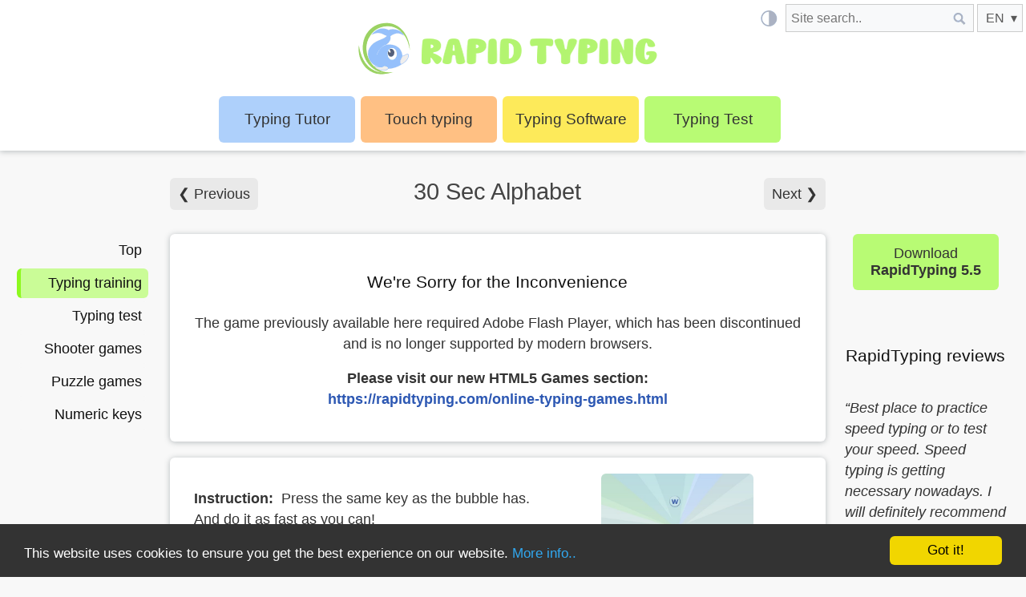

--- FILE ---
content_type: text/html; charset=utf-8
request_url: https://rapidtyping.com/online-typing-games/30-sec-alphabet.html
body_size: 4633
content:
<!doctype html><html lang="en"><head><link rel="dns-prefetch" href="https://www.googletagmanager.com"><link rel="preconnect" href="https://www.googletagmanager.com" crossorigin><!-- Google tag (gtag.js) -->
<script async src="https://www.googletagmanager.com/gtag/js?id=G-W67PN8DR8D"></script>
<script>
  window.dataLayer = window.dataLayer || [];
  function gtag(){dataLayer.push(arguments);}
  gtag('js', new Date());

  gtag('config', 'G-W67PN8DR8D');
</script><meta charset="utf-8"><title>Typing Game: 30 Sec Alphabet | RapidTyping</title><meta name="description" content="Typing Game: 30 Sec Alphabet"/><meta name="keywords" content="Typing Game: 30 Sec Alphabet | RapidTyping"><meta name="viewport" content="width=device-width, initial-scale=1"/><meta name="theme-color" content="#2b5797"><meta name="msapplication-TileColor" content="#2b5797"><link rel="mask-icon" href="/img/logo/mask.svg?v=1" color="#2b5797"><link rel="apple-touch-icon" sizes="180x180" href="apple-touch-icon.png?v=1"><link rel="icon" type="image/png" sizes="32x32" href="/img/logo/32.png?v=1"><link rel="icon" type="image/png" sizes="16x16" href="/img/logo/16.png?v=1"><link rel="manifest" href="/manifest.json?v=1"><link rel="canonical" href="https://rapidtyping.com/online-typing-games/30-sec-alphabet.html"/><link rel="preload" href="/css/style.css?v=1.98" as="style"/><link rel="preload" href="/img/template/v.1/sprite-v.6.png" as="image"/><link href="/css/style.css?v=1.98" rel="stylesheet" type="text/css"/><link href="/en/feeds/news.rss" title="RSS: RapidTyping" type="application/rss+xml" rel="alternate"/><script type="text/javascript">var Cookies=(function(){function Cookies(){}Cookies.set=function(name,value,exdays){if(exdays===void 0){exdays=365}var d=new Date();d.setTime(d.getTime()+(exdays*24*60*60*1000));var expires="expires="+d.toUTCString();document.cookie=name+"="+value+";"+expires+";path=/"};Cookies.get=function(name){var name=name+"=";var decodedCookie=decodeURIComponent(document.cookie);var ca=decodedCookie.split(';');for(var i=0;i<ca.length;i++){var c=ca[i];while(c.charAt(0)==' '){c=c.substring(1)}if(c.indexOf(name)==0){return c.substring(name.length,c.length)}}return ""};Cookies.erase=function(name){if(this.get(name)){this.set(name,"",0)}};return Cookies}());;gl_theme_css = '/css/color-dark.css?v=1.98';var Theme=(function(){function Theme(){}Theme.toogle=function(){var l=this.get_css();if(l==null){this.add_css();this.update_cookie(!0)}else{var b=this.is_media(l);this.update_css(l,b);this.update_cookie(b)}};Theme.add_css=function(){var l=document.createElement("link");l.setAttribute("id",this.css_id);l.setAttribute("href",this.css_path);l.setAttribute("rel","stylesheet");l.setAttribute("type","text/css");var h=document.head||document.getElementsByTagName('head')[0];h.appendChild(l)};Theme.get_css=function(){return document.getElementById(this.css_id)};Theme.is_media=function(l){return(l.getAttribute("media")=='none')};Theme.update_css=function(l,c){if(c){l.removeAttribute("media")}else{l.setAttribute("media","none")}};Theme.update_cookie=function(c){if(c){Cookies.set(this.cookie_name,this.cookie_val)}else{Cookies.set(this.cookie_name,'')}};Theme.css_id='dark_them';Theme.css_path=gl_theme_css;Theme.cookie_name='template_dark_theme';Theme.cookie_val='1';return Theme}());;if(Cookies.get(Theme.cookie_name)==Theme.cookie_val){Theme.toogle()}</script><style type="text/css">.img-slide{cursor:pointer;transition:.1s}.slide-modal{display:none;position:fixed;z-index:80;left:0;top:0;width:100%;height:100%;padding-top:100px;overflow:auto}.slide-panel{position:fixed;top:0;width:100%;text-align:center}.slide-container{display:block;margin:auto}.slide-title{position:fixed;width:100%;bottom:0;padding:10px 0;text-align:center;transition:.3s}.slide-modal button{width:auto;top:0;border:0;background:transparent}.slide-prev,.slide-next{display:none;margin:0 0 7px 30px}.slide-close{float:right;padding:0 10px}.slide-modal button:hover:not(:disabled){text-decoration:none;cursor:pointer}.slide-container,.slide-title{-webkit-animation-name:zoom;-webkit-animation-duration:.6s;animation-name:zoom;animation-duration:.6s}@-webkit-keyframes zoom{from{-webkit-transform:scale(0)}to{-webkit-transform:scale(1)}}@keyframes zoom{from{transform:scale(0)}to{transform:scale(1)}}</style></head><body><div class="header"><div class="m-top"><form class="m-top-form"><input class="ctrl m-top-but-dark sprite sprite-dark" type="button" name="dark" title="Light / Dark mode" aria-label="Light / Dark mode" onclick="Theme.toogle();"/></form><form class="m-top-form" action="/search.html"><input class="ctrl m-top-input-search" type="search" autocomplete="off" required name="q" placeholder="Site search.." aria-label="Site search"><input class="ctrl m-top-search-but sprite sprite-search" type="submit" value="" aria-label="Site search"/></form><form class="m-top-form"><input class="ctrl m-top-input-lang" type="button" value="&nbsp;EN&nbsp;&nbsp;&#x25BE;" name="n" aria-label="EN"/><div class="pop"><a href="">English</a><a href="/gr">Ελληνικά</a><a href="/hu">Magyar</a><a href="/it">Italiano</a><a href="/ru">Русский</a></div></form></div><div class="logo"><a class="sprite sprite-rt" href="/" id="logo" title="RapidTyping Homepage"></a></div><div class="m-main"><a class="m-main-but b1" href="/" title="Typing Tutor"><span>Typing Tutor</span></a><a class="m-main-but b2" href="/typing-instructions.html" title="Touch typing technique">Touch typing</a><a class="m-main-but b4" href="/typing-tutor-freeware.html" title="Freeware Typing Tutors">Typing Software</a><a class="m-main-but b5" href="/online-typing-test.html" title="Online typing test">Typing Test</a></div></div><div class="wrap-wide"><div class="left-col"><div class="l-menu"><a href="/online-typing-games.html" title="Top typing games">Top</a><a class="l-menu-active" href="/online-typing-games-traning.html" title="Typing training">Typing training</a><a href="/online-typing-games-test.html" title="Typing test">Typing test</a><a href="/online-typing-games-shooter.html" title="Typing shooter games">Shooter games</a><a href="/online-typing-games-puzzle.html" title="Typing puzzle games">Puzzle games</a><a href="/online-typing-games-numeric-keys.html" title="Numeric keys">Numeric keys</a></div></div><div class="center-col"><h1> 30 Sec Alphabet</h1><div class="nav-page-head"><span class="nav-but"><a href="/online-typing-games/type-hero.html" title="Type Hero">❮ Previous</a></span><span class="nav-but nb-next"><a href="/online-typing-games/speed-typer.html" title="Speed Typer">Next ❯</a></span></div><div class="sec s-body ac"><div class="p"><h3>We're Sorry for the Inconvenience</h3><p>The game previously available here required Adobe Flash Player, which has been discontinued and is no longer supported by modern browsers.</p><p><strong>Please visit our new HTML5 Games section:</strong><br><a href="https://rapidtyping.com/online-typing-games.html" style="font-weight:bold" title="new HTML5 Games section">https://rapidtyping.com/online-typing-games.html</a></p></div></div><div class="sec s-body"><div class="row"><div class="col-7 c-left info"><p><b>Instruction:</b>Press the same key as the bubble has. And do it as fast as you can!</p><p><b>Description:</b>This is a fun and addictive typing game. The goal is to type as many characters as you can in 30 seconds!</p><p><b>Genre:</b>Training</p><p><b>Language:</b>English</p><p><b>Tags:</b>30 Sec Alphabet, addictive typing game, education</p></div><div class="col-5 c-right ac"><img id="img-slide" class="img-slide" src="/img/online-typing-games/30-sec-alphabet.jpg" alt="30 Sec Alphabet" width="190" height="140"></div></div></div><div class="nav-page-foot"><span class="nav-but"><a href="/online-typing-games/type-hero.html" title="Type Hero">❮ Previous</a></span><span class="nav-but nb-next"><a href="/online-typing-games/speed-typer.html" title="Speed Typer">Next ❯</a></span></div></div><div class="right-col"><div class="top-block"><div class="but but-small"><a class="b0" href="/downloads.html" title="Download RapidTyping 5.5"><div>Download</div><div class="bo">RapidTyping 5.5</div></a></div></div><div class="top-block"><h3>RapidTyping reviews</h3><div class="qu-sm"><div class="qu-p-sm al">Best place to practice speed typing or to test your speed. Speed typing is getting necessary nowadays. I will definitely recommend this website/app to my friends. The another best part is, if you to ...</div><div class="al"><a href="/user-reviews.html" title="Read more">Read more</a></div><div class="qu-f-sm ar">NSG</div></div><div class="qu-sm"><div class="qu-p-sm al">Best App For learning Typing Thank you so much RAPID-TYPING Team all love for you.</div><div class="qu-f-sm ar">Mohamed Anwer</div></div><div class="qu-sm"><div class="qu-p-sm al">It's very useful to me and this is amazing application... I like use for this application..</div><div class="qu-f-sm ar">diu</div></div><div class="but but-small"><a id="review_but" class="b4" href="/user-reviews.html" title="Add your review">Add your review</a></div></div></div></div><div class="row foot"><div class="col-6 c-left foot-left"><ul><li><a href="/" title="Typing Tutor">Typing Tutor</a></li><li><a href="/typing-instructions.html" title="Touch typing">Touch typing</a></li><li><a href="/online-typing-test.html" title="Typing Test">Typing Test</a></li></ul></div><div class="col-6 c-right foot-right"><span class="sp nw">© 2007-2025 Rapid Typing</span><ul><li><a href="/about.html" rel="noreferrer" title="About Us">About Us</a></li><li><a href="/privacy.html" rel="noreferrer" title="Privacy policy">Privacy policy</a></li><li><a href="/sitemap.html" rel="noreferrer" title="Site map">Site map</a></li><li><a href="/contacts.html" rel="noreferrer" title="Contacts">Contacts</a></li><li><div class="foot-soc"><a href="https://www.facebook.com/RapidTyping" rel="noreferrer" target="_blank"><i class="sprite sprite-fb" title="RapidTyping Facebook"></i></a><a href="https://twitter.com/RapidTyping" rel="noreferrer" target="_blank"><i class="sprite sprite-tw" title="RapidTyping Twitter"></i></a><a href="/en/feeds/news.rss" rel="noreferrer" target="_blank" title="RSS"><i class="sprite sprite-rss" title="RSS"></i></a></div></li></ul></div></div><a id="nav_top" class="nav_top sprite sprite-nav-top" title="Back to top of page"></a><script src="https://ajax.googleapis.com/ajax/libs/jquery/3.5.1/jquery.min.js"></script><script type="text/javascript">var Preview=(function(){function Preview(){}Preview.onKeyDown=function(e){switch(e.keyCode){case 27:this.close();break;case 37:this.prev();break;case 39:this.next();break}};Preview.show=function(id,uri,title){this.slide_id=id;var new_uri=uri.replace("-small",'');$('#slide_modal').css('display','block');$('#slide_container').attr('width','initial');$('#slide_container').attr('height','initial');$('#slide_container').attr('src',new_uri);$('#slide_title').html(title);this.visible(id);this.enable(id)};Preview.next=function(){this.change(this.next_id(this.slide_id))};Preview.prev=function(){this.change(this.prev_id(this.slide_id))};Preview.close=function(){$('#slide_modal').css('display','none')};Preview.visible=function(id){if(id.length){$('#slide_prev').css('display','inline-block');$('#slide_next').css('display','inline-block')}else{$('#slide_prev').css('display','none');$('#slide_next').css('display','none')}};Preview.enable=function(id){if($(this.prev_id(id)).length){$('#slide_prev').removeAttr('disabled')}else{$('#slide_prev').attr('disabled','disabled')}if($(this.next_id(id)).length){$('#slide_next').removeAttr('disabled')}else{$('#slide_next').attr('disabled','disabled')}};Preview.prev_id=function(id){var new_id=parseInt(id.substr(10,id.length-1));new_id--;return '#img-slide-'+new_id};Preview.next_id=function(id){var new_id=parseInt(id.substr(10,id.length-1));new_id++;return '#img-slide-'+new_id};Preview.change=function(id){if($(id).length){$(id).trigger('click')}else{$('#img-slide-0').trigger('click')}};Preview.slide_id='';return Preview}());;$(function(){$(document).on('keydown',function(e){Preview.onKeyDown(e)});$('.img-slide').on('click',function(){Preview.show(this.id,this.src,this.alt)});$('#slide_close').on('click',function(){Preview.close()});$('#slide_next').on('click',function(){Preview.next()});$('#slide_prev').on('click',function(){Preview.prev()})});$(function(){$(window).on('scroll',function(){if($(this).scrollTop()>300){$('#nav_top').stop().animate({bottom:'5px'},350)}else{$('#nav_top').stop().animate({bottom:'-100px'},350)}});$('#nav_top').on('click',function(){$('html, body').stop().animate({scrollTop:0},350,function(){$('#nav_top').stop().animate({bottom:'-100px'},350)})})});$(function(){$('#review_but').on('click',function(){Cookies.set("review_show_form","1")})});
gl_cc_text = 'This website uses cookies to ensure you get the best experience on our website.';
gl_cc_link = 'More info..';
gl_cc_but = 'Got it!'; 
gl_cc_lang = '';var CC=(function(){function CC(){}CC.init=function(){if(!Cookies.get(this.cookie)){var c='<div class="c-c" id="c_c">';c+="<a class=\"cc-but\" onClick=\"CC.got();\">"+gl_cc_but+"</a>";c+="<div class=\"cc-text\">"+gl_cc_text;c+=' ';c+="<a href=\""+gl_cc_lang+"/privacy.html\" target=\"_blank\">"+gl_cc_link+"</a>";c+='</div></div>';$("body").append(c);$("#c_c").css('display','block')}};CC.got=function(){Cookies.set(this.cookie,'1');$("#c_c").css('display','none')};CC.cookie='cookieconsent_dismissed';return CC}());;$(function(){CC.init()});</script><div id="slide_modal" class="slide-modal"><div class="slide-panel"><button id="slide_prev" class="slide-prev">❮</button><button id="slide_next" class="slide-next">❯</button><button id="slide_close" class="slide-close">×</button></div><img id="slide_container" class="slide-container" width="0" height="0"><div id="slide_title" class="slide-title"></div></div></body></html>

--- FILE ---
content_type: text/css
request_url: https://rapidtyping.com/css/style.css?v=1.98
body_size: 3177
content:
.adv-main-top{margin:1rem 0 0 0}.adv-left-side{margin:10px;text-align:right}.adv-bottom{margin:10px}.info b{margin-right:10px}input.m-top-but-dark,input.close{border-color:transparent!important;background-color:transparent!important}input.submit{color:#333!important;background:#b8fb74!important}.m-main a,.but a{color:#333}.slide-panel button:disabled{color:#444!important}.slide-title,.slide-panel button{color:#d6d6d6}.foot,.foot a,.slide-panel button:hover,.slide-panel div:hover{color:#fff}.slide-modal{background-color:#181a1f}.foot,.slide-panel,.slide-title{background-color:#282c34}.share_a_f{background-color:#3b5998}.capth{background-color:#fff}.b0{background-color:#b8fb74}.b1{background-color:#aed0fb}.b2{background-color:#ffc083}.b3{background-color:#fac6ce}.b4{background-color:#fdea5a}.b5{background-color:#b8fb74}.b9{background-color:#c0c0c0}.m-main a.m-main-b1,.m-main a.b1:hover{border-color:#6eabf8}.m-main a.m-main-b2,.m-main a.b2:hover{border-color:#ffa753}.m-main a.m-main-b3,.m-main a.b3:hover{border-color:#f69caa}.m-main a.m-main-b4,.m-main a.b4:hover{border-color:#edd203}.m-main a.m-main-b5,.m-main a.b5:hover{border-color:#86f813}.l-menu a,.l-menu a:hover,.pop a,.pag a,.sec-note,.ctrl,.content-but,.tab-button{color:#111}body{color:#333}.nav-but a{color:#333}a{color:#2d58b3}h1{color:#444}.logo a,input.m-top-input-lang,.close{color:#585858}.img-link a{color:#d3d3d3}.nt{color:#2165ca}h2{color:#dd5300}h3{color:#111}.ctrl{background-color:#f8f9fa}body,.l-menu a,.table-main tr:nth-child(even),.sec-note{background-color:#f8f8f8}.sec-note{background-color:#e0fdc2}.nav-but a,.tab-button{background-color:#e9e9e9}.pop a{background-color:#fff}.header,.sec,.tab-button.active{background-color:#fff}.l-menu a:hover,.pag a:hover:not(.pag-active),.pop a:hover{background-color:#ddd}.l-menu a.l-menu-active,.pag a.pag-active{background-color:#cafc97}.ctrl,.tab-button{border-color:#ccc}.ctrl:focus,input.m-top-but-dark:focus{border-color:#75b0fd!important}h2,hr,th,td,div.foot-left,.t-rt>div>div{border-color:#e0e0e0}a.l-menu-active{border-color:#8df91f}.content-but,.content-img{color:#fff;background-color:#2f333d;border-color:#2f333d}.t-correct{color:green}.t-incorrect{color:red}.t-word-incorrect{background-color:#fdd}.t-text{border:1px solid green}.table-main tr.current-user,.table-main tr.current-user:nth-child(even){background-color:#FFFFE0}@keyframes highlightFade{0%{background-color:#FF0}100%{background-color:#FFFFE0}}.header,.sec,.pop{box-shadow:0 1px 7px rgba(57,73,76,.35)}.but a:hover,.submit:hover,.content-img:hover,.img-link img:hover{box-shadow:0 8px 16px 0 rgba(218,211,211,.2),0 6px 20px 0 rgba(0,0,0,.19)}*,::after,::before{box-sizing:border-box}html,body{margin:0;padding:0}h1{margin:1.2em 4em;text-align:center}h2{margin:0;padding:.8em;border-top-left-radius:5px;border-top-right-radius:5px;border-bottom-style:solid;border-bottom-width:1px}h3{margin:.8em 0;padding:.4em .8px}h4{margin:0 0 15px 0}.img-cap{margin:.8em 0;padding:.4em .8px}li{margin:10px 0;padding:5px 0}a{text-decoration:none}a:hover{text-decoration:underline}img{border-style:none;max-width:100%;height:auto}.al{text-align:left}.ac{text-align:center}.ar{text-align:right}.nw{white-space:nowrap}.p{margin:20px 0}.pp{margin:40px 0}.pt{margin-top:20px}.pt2{margin-top:40px}.pb{margin-bottom:20px}.hidden{display:none}.l-menu a,.nav-but a,.sec,.sec-note,.content-img,.pag a,.submit,.but a,.m-main a,.img-slide,.img-link img{border-radius:6px}.s-body{padding:20px 30px;margin-bottom:20px}.sec-note{padding:5px 10px;margin:10px 10px 20px 25px}.sec-note ul{margin:0;padding:0 25px}.sec-note p ul{padding:0 50px}.nt{margin:0 25px}.sp{margin-right:.5rem}.sp2{margin-right:1rem}.con a{display:block;padding:8px 20px}.top-block{padding:0 0 20px 0;text-align:center}.img-link a{display:block;padding:5px}.img-link img{border-style:solid;padding:2px}.but{padding:25px 0;text-align:center}.but a{text-decoration:none;padding:22px;display:inline-block;white-space:nowrap}.but a:hover{text-decoration:none}.but-small a{padding:14px 22px;min-width:180px;white-space:normal}.nav-page-head{margin:-3.3em 0 2.2em 0}.nav-page-foot{padding:10px 0 30px 0}.nav-but{text-align:center}.nb-next{display:block;float:right}.nav-but a{text-decoration:none;padding:10px}.ctrl{padding:10px;border-style:solid;border-width:1px}.ctrl:focus{border-width:1px}.ctrl-max{width:100%}.submit{min-width:170px;padding:12px}.close{float:right;padding:0 12px}.submit,.close{border:0;cursor:pointer}.tab-container{margin-bottom:20px}.tab-buttons{display:flex;margin-bottom:-1px}.tab-button{padding:10px 20px;border-style:solid;border-width:1px;border-radius:1px;margin-right:-1px;cursor:pointer}.tab-content{display:none}.tab-content.active{display:block}.wrap{width:80%;margin:0 auto}.wrap-wide{overflow:auto}.left-col{float:left;width:15%;padding:5.8em 0 20px 20px}.center-col{float:left;width:70%;padding:0 20px 20px 20px}.right-col{float:left;width:15%;padding:4.5em 20px 20px 0}.col-3,.col-4,.col-5,.col-6,.col-7,.col-8{float:left}.col-3{width:24%}.col-4{width:32.33%}.col-5{width:40.66%}.col-6{width:49%}.col-7{width:57.33%}.col-8{width:65.66%}.c-left{margin:0 1% 2% 0}.c-right{margin:0 0 2% 1%}.row:after{content:"";display:table;clear:both}body{font-family:-apple-system,BlinkMacSystemFont,"Segoe UI",Roboto,"Helvetica Neue","Noto Sans",sans-serif,"Apple Color Emoji","Segoe UI Emoji","Segoe UI Symbol","Noto Color Emoji, Arial"}.qu-p{font-family:'Sanchez',serif}.qu-f,.qu-f-sm{font-family:'Noto Sans',sans-serif}body,input,.m-main{font-size:1.1rem}.qu-p,.m-main-but{font-size:1.2rem}.slide-title{font-size:1.4rem}.close,.slide-modal{font-size:2.2rem}.slide-close{font-size:2.4rem}.ctrl{font-size:12pt}.logo a{font-size:40px}button{font-size:inherit}p,li,.qu-p,.qu-p-sm,.table-main td,.m-main,.ctrl{line-height:1.625rem}.ctrl{line-height:21px}h1{font-size:1.8rem}h2{font-size:1.5rem}h1,h2,h3,h4{font-weight:400}.bo,.nt,.tt,.t-res-value,.content-but,.qu-p,.qu-f,.share_a_f{font-weight:700}.it,.qu-p,.qu-sm{font-style:italic}.foot{overflow:hidden;padding:20px 25px 25px 0}.foot-left{padding:0 45px 0 0;border-style:solid;border-width:0 2px 0 0;text-align:right}.foot-right{padding:10px 0 0 25px}.foot a{white-space:nowrap}.foot a:hover{text-decoration:underline}.foot ul{padding:0;list-style-type:none}.foot-soc a{text-decoration:none}.foot-soc i{display:inline-block;margin-right:20px}.logo{margin-top:-25px;margin-bottom:15px;white-space:nowrap;text-align:center}.logo a{display:inline-block;padding:18px 0 15px 92px;box-sizing:border-box;min-width:400px}.logo a:hover{text-decoration:none}.l-menu{text-align:right}.l-menu a{display:block;padding:8px;margin:4px 7px 2px 1px;text-decoration:none}.l-menu-active{border-width:5px;border-style:none none none solid}.m-main{width:98%;text-align:center}.m-main a{display:inline-block;white-space:nowrap;margin:0 7px 10px 0;padding:16px 14px 16px 14px;min-width:170px}.m-main a:hover{text-decoration:none}a.m-main-active,a.m-main-but:hover{padding:16px 14px 10px 14px;border-bottom:5px solid}.m-top{padding:5px 0 0 0;text-align:right}.m-top-form{display:inline-block}.m-top-form input{float:left;padding:6px;border-style:solid}.m-top-form input:focus{outline:0!important}.m-top-form input[type=submit],.m-top-form input[type=button]{margin-right:4px;border-style:solid;cursor:pointer}.m-top-form-dark{border:0}.m-top-input-search{width:200px;border-width:1px 0 1px 1px}.m-top-search-but{border-width:1px 1px 1px 0}.m-top-input-lang{text-align:right;border-width:1px;cursor:pointer}.m-top-form .pop{display:none;position:absolute;left:auto;right:0;min-width:120px;letter-spacing:.5px;margin-top:35px;z-index:70}.m-top-form .pop a{display:block;padding:5px 0 5px 20px;text-align:left;text-decoration:none}.m-top-form:hover div{display:block}.search-window{min-height:900px}.c-c{display:none;z-index:99;position:fixed;overflow:hidden;left:0;right:0;bottom:0;padding:10px;width:100%;min-height:20px;box-sizing:border-box;font-size:17px;background:#333}.c-c .cc-text{display:block;line-height:1.5em;margin-top:.5em;font-size:.7em;transition:font-size 200ms;color:#fff}.c-c .cc-text a{text-decoration:none;color:#31a8f0}.c-c a:hover,.c-c a:active{color:#b2f7ff}.c-c .cc-but{display:block;float:right;width:33%;padding:8px 10px;margin-left:10px;max-width:140px;border-radius:6px;text-align:center;font-size:.7em;transition:font-size 200ms;white-space:nowrap;cursor:pointer;background:#f1d600;color:#000}.c-c .cc-but:hover{text-decoration:none;color:#000;background:#fff}@media screen and (min-width:500px){.c-c .cc-but{font-size:.8em}.c-c .cc-text{margin-top:.5em;font-size:.8em}}@media screen and (min-width:768px){.c-c{padding:15px 30px 15px}.c-c .cc-but{font-size:1em;padding:8px 15px}.c-c .cc-text{font-size:1em}}.nav_top{position:fixed;bottom:-100px;right:5px;z-index:10;cursor:pointer}.qu-p:before,.qu-p-sm:before{content:'\201C'}.qu-p:after,.qu-p-sm:after{content:'\201D'}.qu{padding:50px 40px 35px}.qu-sm{padding:15px 4px}.qu-f{padding:10px 0}.qu-f:before,.qu-f-sm:before{content:'\2015'}.qu-f-sm{padding:8px 0 0 0}.sprite{width:45px;height:45px;background-image:url(/img/template/v.1/sprite-v.7.png);background-repeat:no-repeat}.sprite-rt{width:400px;height:80px;background-position:0 0}.sprite-nav-top{width:60px;height:60px;background-position:0 -80px}.sprite-fb{background-position:0 -140px}.sprite-tw{background-position:0 -185px}.sprite-rss{background-position:0 -230px}.sprite-fb-share{width:35px;height:35px;background-position:0 -320px}.sprite-dark{width:35px;height:35px;background-position:-3px -356px}.sprite-search{width:35px;height:35px;background-position:0 -390px}@media screen and (max-width:1400px){.center-col{width:67%}.right-col{width:18%}.l-menu a{padding:8px 8px 8px 0}}@media screen and (max-width:1100px){.logo{margin-top:5px}.m-main{width:100%}.left-col{width:100%;padding:0}.center-col{width:100%;padding:0 0 20px 0}.right-col{width:100%;padding:0}.l-menu{padding:20px 0 10px 0;line-height:2.2rem;text-align:center}.l-menu a{display:inline-block;padding:2px 8px 0 8px;white-space:nowrap}.img-link a{display:inline-block}.qu-sm{padding:15px 25px}.l-menu-active{border-style:none}}@media screen and (max-width:900px){.m-main div{display:block}.center-col{width:100%}.nav-sec{padding-top:20px}}@media screen and (max-width:768px){body{font-size:1rem}h2{font-size:1.4rem}p,li,.qu-p,.qu-p-sm,.table-main td,.m-main{line-height:1.4rem}.wrap{width:98%}.left-col,.center-col,.right-col,.col-3 .col-4,.col-5,.col-6,.col-7,.col-8{width:100%}.c-left,.c-right{float:left;margin:0 0 2% 0}.left-col{padding:0}.l-menu a{display:block;padding:8px;line-height:1.4rem}.foot{padding:0 10%}.media-ac,.foot-left,.foot-right{text-align:center}.foot-left{padding:0;border-width:0 0 2px 0}.foot-right{padding:15px 0 0 0}}@media screen and (max-width:600px){.logo a{min-width:330px;font-size:35px}}@media screen and (max-width:400px){.logo a{min-width:235px;padding:10px 0 10px 54px;font-size:26px}.sprite-rt{width:45px;height:45px;background-position:0 -275px}.m-main-but{min-width:100%}}